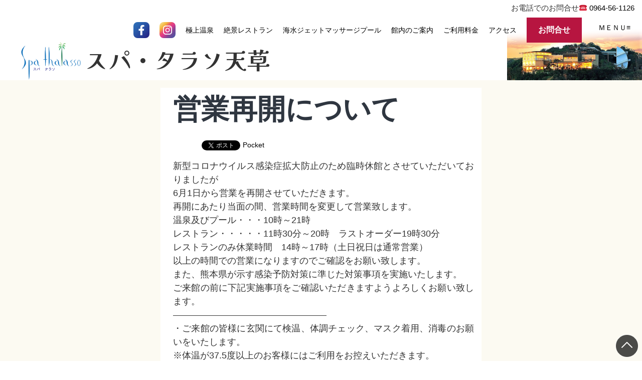

--- FILE ---
content_type: text/html; charset=UTF-8
request_url: https://www.spa-thalasso.jp/archives/1226
body_size: 12956
content:
<!DOCTYPE html>
<html lang="ja">
<head>
		<meta charset="UTF-8">
		<title>天然温泉＆タラソテラピーのスパ・タラソ天草  &raquo; Blog Archive   &raquo; 営業再開について</title>
		<!-- meta info -->
		<meta name="description" content="ようこそ天然温泉＆タラソテラピーのスパ・タラソ天草のウェブサイトへ">
		<meta name="keywords" content="天然温泉, タラソテラピー, 熊本, 上天草, 天草, スパ, タラソ">
		<meta name="viewport" content="width=device-width, initial-scale=1.0">
		<meta name="format-detection" content="telephone=no" >
		<!-- CSS files -->
		<link rel="stylesheet" href="https://www.spa-thalasso.jp/wordpress/wp-content/themes/amakusa2304/style.css" media="all" />
		<link rel="stylesheet" href="https://www.spa-thalasso.jp/wordpress/wp-content/themes/amakusa2304/aos.css" />
		<link rel="stylesheet" href="https://www.spa-thalasso.jp/wordpress/wp-content/themes/amakusa2304/anime.css" />
		<link rel="stylesheet" href="https://www.spa-thalasso.jp/wordpress/wp-content/themes/amakusa2304/slick.css" />
		<link rel="stylesheet" href="https://www.spa-thalasso.jp/wordpress/wp-content/themes/amakusa2304/slider-pro.css" />
		<!-- OGP -->
		<!-- icon -->
		<!-- グーグルフォント -->
		<link rel="preconnect" href="https://fonts.googleapis.com">
		<link rel="preconnect" href="https://fonts.gstatic.com" crossorigin>
		<link href="https://fonts.googleapis.com/css2?family=Kaisei+Opti:wght@700&display=swap" rel="stylesheet">
		<!-- script files -->
		<script src="https://www.spa-thalasso.jp/wordpress/wp-content/themes/amakusa2304/js/jquery.min.js"></script>
		<!-- モーダル -->
		<script>
			const showDialog = () => {
			document.getElementById('dialog').classList.add('show')
			const scrollY = document.documentElement.style.getPropertyValue('--scroll-y');
			const body = document.body;
			body.style.position = 'fixed';
			body.style.top = `-${scrollY}`;
			};
			const closeDialog = () => {
			const body = document.body;
			const scrollY = body.style.top;
			body.style.position = '';
			body.style.top = '';
			window.scrollTo(0, parseInt(scrollY || '0') * -1);
			document.getElementById('dialog').classList.remove('show');
			}
			window.addEventListener('scroll', () => {
			document.documentElement.style.setProperty('--scroll-y', `${window.scrollY}px`);
			});
		</script>
		<!-- スムーススクロール -->
		<script>
			$(function(){
			$('a[href^=#]').click(function(){
			var speed = 500;
			var href= $(this).attr("href");
			var target = $(href == "#" || href == "" ? 'html' : href);
			var position = target.offset().top - 50;
			$("html, body").animate({scrollTop:position}, speed, "swing");
			return false;
			});
			});
		</script>
		<!-- カレントメニュー -->
		<script>
			$(function(){
			var margin = 100,   //ウインドウ上部からどれぐらいの位置で変化させるか
			sectionTop = new Array, //sectionのTop位置格納用
			current = -1;   //現在のカレント位置
			
			//(1)各sectionの縦位置を取得
			$('.section').each(function(i) {
			sectionTop[i] = $(this).offset().top;
			});
			
			//init
			changeNavCurrent(0);
			
			//スクロールした時の処理
			$(window).scroll(function(){
			scrollY = $(window).scrollTop();
			
			//(2)各セクションの位置とスクロール位置を比較して、条件にあったらchangeNavCurrentを実行
			for (var i = sectionTop.length - 1 ; i >= 0; i--) {
			if (scrollY > sectionTop[i] - margin) {
			changeNavCurrent(i);
			break;
			}
			};
			});
			//(3)ナビの処理
			function changeNavCurrent(curNum) {
			if (curNum != current) {
			current = curNum;
			curNum2 = curNum + 1;//HTML順序用
			$('#nav ul li').removeClass('on');
			$('#nav ul li:nth-child(' + curNum2 +')').addClass('on');
			}
			};
			});
		</script>
		<!-- スライド -->
		<script src="https://www.spa-thalasso.jp/wordpress/wp-content/themes/amakusa2304/js/slick.min.js"></script>
		<script type="text/javascript">
			$(function(){    
					$('.slider1').slick({
							autoplay: true,//自動でスライドさせる
							autoplaySpeed: 0,//次の画像に切り替えるまでの時間 今回の場合は0
							speed: 20000,//画像が切り替わるまでの時間 今回の場合は難病で1枚分動くか
							cssEase: 'linear',//動きの種類は等速に
							arrows:false,//左右に出る矢印を非表示
							swipe: false,//スワイプ禁止
							pauseOnFocus: false,//フォーカスが合っても止めない
							pauseOnHover: false,//hoverしても止めない
							centerMode: true,//一枚目を中心に表示させる
							initialSlide: 3,//最初に表示させる要素の番号を指定
							variableWidth: true//スライドの要素の幅をcssで設定できるようにする 
					});
					$('.slider2').slick({
							autoplay: true,//自動でスライドさせる
							autoplaySpeed: 0,//次の画像に切り替えるまでの時間 今回の場合は0
							speed: 20000,//画像が切り替わるまでの時間 今回の場合は難病で1枚分動くか
							cssEase: 'linear',//動きの種類は等速に
							arrows:false,//左右に出る矢印を非表示
							swipe: false,//スワイプ禁止
							pauseOnFocus: false,//フォーカスが合っても止めない
							pauseOnHover: false,//hoverしても止めない
							centerMode: true,//一枚目を中心に表示させる
							initialSlide: 3,//最初に表示させる要素の番号を指定
							variableWidth: true,//スライドの要素の幅をcssで設定できるようにする 
							rtl: true
					});
			});
		</script>
		<!-- スライド -->
		<script src="https://www.spa-thalasso.jp/wordpress/wp-content/themes/amakusa2304/js/jquery.sliderPro.js"></script>
		<script>
			$( document ).ready(function( $ ) {
			$( '#example1' ).sliderPro({
			width: '100%',//横幅
			height: '400',
			arrows: false,//左右の矢印を出す
			buttons: false,//ナビゲーションボタンを出す
			autoScaleLayers: true,//キャプションの自動変形
			fade: true,
			fadeDuration: 3000,
			autoplayDelay: 9000,
			captionFadeDuration: 1000,
			slideDistance:0,//スライド同士の距離
			thumbnailWidth: 200,//サムネイルの横幅
			thumbnailHeight: 80//サムネイルの縦幅
			});
			});
		</script>

<meta name='robots' content='max-image-preview:large' />
<link rel='dns-prefetch' href='//v0.wordpress.com' />
<link rel="alternate" type="application/rss+xml" title="天然温泉＆タラソテラピーのスパ・タラソ天草 &raquo; 営業再開について のコメントのフィード" href="https://www.spa-thalasso.jp/archives/1226/feed" />
<script type="text/javascript">
window._wpemojiSettings = {"baseUrl":"https:\/\/s.w.org\/images\/core\/emoji\/14.0.0\/72x72\/","ext":".png","svgUrl":"https:\/\/s.w.org\/images\/core\/emoji\/14.0.0\/svg\/","svgExt":".svg","source":{"concatemoji":"https:\/\/www.spa-thalasso.jp\/wordpress\/wp-includes\/js\/wp-emoji-release.min.js?ver=6.2.8"}};
/*! This file is auto-generated */
!function(e,a,t){var n,r,o,i=a.createElement("canvas"),p=i.getContext&&i.getContext("2d");function s(e,t){p.clearRect(0,0,i.width,i.height),p.fillText(e,0,0);e=i.toDataURL();return p.clearRect(0,0,i.width,i.height),p.fillText(t,0,0),e===i.toDataURL()}function c(e){var t=a.createElement("script");t.src=e,t.defer=t.type="text/javascript",a.getElementsByTagName("head")[0].appendChild(t)}for(o=Array("flag","emoji"),t.supports={everything:!0,everythingExceptFlag:!0},r=0;r<o.length;r++)t.supports[o[r]]=function(e){if(p&&p.fillText)switch(p.textBaseline="top",p.font="600 32px Arial",e){case"flag":return s("\ud83c\udff3\ufe0f\u200d\u26a7\ufe0f","\ud83c\udff3\ufe0f\u200b\u26a7\ufe0f")?!1:!s("\ud83c\uddfa\ud83c\uddf3","\ud83c\uddfa\u200b\ud83c\uddf3")&&!s("\ud83c\udff4\udb40\udc67\udb40\udc62\udb40\udc65\udb40\udc6e\udb40\udc67\udb40\udc7f","\ud83c\udff4\u200b\udb40\udc67\u200b\udb40\udc62\u200b\udb40\udc65\u200b\udb40\udc6e\u200b\udb40\udc67\u200b\udb40\udc7f");case"emoji":return!s("\ud83e\udef1\ud83c\udffb\u200d\ud83e\udef2\ud83c\udfff","\ud83e\udef1\ud83c\udffb\u200b\ud83e\udef2\ud83c\udfff")}return!1}(o[r]),t.supports.everything=t.supports.everything&&t.supports[o[r]],"flag"!==o[r]&&(t.supports.everythingExceptFlag=t.supports.everythingExceptFlag&&t.supports[o[r]]);t.supports.everythingExceptFlag=t.supports.everythingExceptFlag&&!t.supports.flag,t.DOMReady=!1,t.readyCallback=function(){t.DOMReady=!0},t.supports.everything||(n=function(){t.readyCallback()},a.addEventListener?(a.addEventListener("DOMContentLoaded",n,!1),e.addEventListener("load",n,!1)):(e.attachEvent("onload",n),a.attachEvent("onreadystatechange",function(){"complete"===a.readyState&&t.readyCallback()})),(e=t.source||{}).concatemoji?c(e.concatemoji):e.wpemoji&&e.twemoji&&(c(e.twemoji),c(e.wpemoji)))}(window,document,window._wpemojiSettings);
</script>
<style type="text/css">
img.wp-smiley,
img.emoji {
	display: inline !important;
	border: none !important;
	box-shadow: none !important;
	height: 1em !important;
	width: 1em !important;
	margin: 0 0.07em !important;
	vertical-align: -0.1em !important;
	background: none !important;
	padding: 0 !important;
}
</style>
		<style type="text/css">
	.wp-pagenavi{float:left !important; }
	</style>
  <link rel='stylesheet' id='wp-block-library-css' href='https://www.spa-thalasso.jp/wordpress/wp-includes/css/dist/block-library/style.min.css?ver=6.2.8' type='text/css' media='all' />
<style id='wp-block-library-inline-css' type='text/css'>
.has-text-align-justify{text-align:justify;}
</style>
<link rel='stylesheet' id='mediaelement-css' href='https://www.spa-thalasso.jp/wordpress/wp-includes/js/mediaelement/mediaelementplayer-legacy.min.css?ver=4.2.17' type='text/css' media='all' />
<link rel='stylesheet' id='wp-mediaelement-css' href='https://www.spa-thalasso.jp/wordpress/wp-includes/js/mediaelement/wp-mediaelement.min.css?ver=6.2.8' type='text/css' media='all' />
<link rel='stylesheet' id='classic-theme-styles-css' href='https://www.spa-thalasso.jp/wordpress/wp-includes/css/classic-themes.min.css?ver=6.2.8' type='text/css' media='all' />
<style id='global-styles-inline-css' type='text/css'>
body{--wp--preset--color--black: #000000;--wp--preset--color--cyan-bluish-gray: #abb8c3;--wp--preset--color--white: #ffffff;--wp--preset--color--pale-pink: #f78da7;--wp--preset--color--vivid-red: #cf2e2e;--wp--preset--color--luminous-vivid-orange: #ff6900;--wp--preset--color--luminous-vivid-amber: #fcb900;--wp--preset--color--light-green-cyan: #7bdcb5;--wp--preset--color--vivid-green-cyan: #00d084;--wp--preset--color--pale-cyan-blue: #8ed1fc;--wp--preset--color--vivid-cyan-blue: #0693e3;--wp--preset--color--vivid-purple: #9b51e0;--wp--preset--gradient--vivid-cyan-blue-to-vivid-purple: linear-gradient(135deg,rgba(6,147,227,1) 0%,rgb(155,81,224) 100%);--wp--preset--gradient--light-green-cyan-to-vivid-green-cyan: linear-gradient(135deg,rgb(122,220,180) 0%,rgb(0,208,130) 100%);--wp--preset--gradient--luminous-vivid-amber-to-luminous-vivid-orange: linear-gradient(135deg,rgba(252,185,0,1) 0%,rgba(255,105,0,1) 100%);--wp--preset--gradient--luminous-vivid-orange-to-vivid-red: linear-gradient(135deg,rgba(255,105,0,1) 0%,rgb(207,46,46) 100%);--wp--preset--gradient--very-light-gray-to-cyan-bluish-gray: linear-gradient(135deg,rgb(238,238,238) 0%,rgb(169,184,195) 100%);--wp--preset--gradient--cool-to-warm-spectrum: linear-gradient(135deg,rgb(74,234,220) 0%,rgb(151,120,209) 20%,rgb(207,42,186) 40%,rgb(238,44,130) 60%,rgb(251,105,98) 80%,rgb(254,248,76) 100%);--wp--preset--gradient--blush-light-purple: linear-gradient(135deg,rgb(255,206,236) 0%,rgb(152,150,240) 100%);--wp--preset--gradient--blush-bordeaux: linear-gradient(135deg,rgb(254,205,165) 0%,rgb(254,45,45) 50%,rgb(107,0,62) 100%);--wp--preset--gradient--luminous-dusk: linear-gradient(135deg,rgb(255,203,112) 0%,rgb(199,81,192) 50%,rgb(65,88,208) 100%);--wp--preset--gradient--pale-ocean: linear-gradient(135deg,rgb(255,245,203) 0%,rgb(182,227,212) 50%,rgb(51,167,181) 100%);--wp--preset--gradient--electric-grass: linear-gradient(135deg,rgb(202,248,128) 0%,rgb(113,206,126) 100%);--wp--preset--gradient--midnight: linear-gradient(135deg,rgb(2,3,129) 0%,rgb(40,116,252) 100%);--wp--preset--duotone--dark-grayscale: url('#wp-duotone-dark-grayscale');--wp--preset--duotone--grayscale: url('#wp-duotone-grayscale');--wp--preset--duotone--purple-yellow: url('#wp-duotone-purple-yellow');--wp--preset--duotone--blue-red: url('#wp-duotone-blue-red');--wp--preset--duotone--midnight: url('#wp-duotone-midnight');--wp--preset--duotone--magenta-yellow: url('#wp-duotone-magenta-yellow');--wp--preset--duotone--purple-green: url('#wp-duotone-purple-green');--wp--preset--duotone--blue-orange: url('#wp-duotone-blue-orange');--wp--preset--font-size--small: 13px;--wp--preset--font-size--medium: 20px;--wp--preset--font-size--large: 36px;--wp--preset--font-size--x-large: 42px;--wp--preset--spacing--20: 0.44rem;--wp--preset--spacing--30: 0.67rem;--wp--preset--spacing--40: 1rem;--wp--preset--spacing--50: 1.5rem;--wp--preset--spacing--60: 2.25rem;--wp--preset--spacing--70: 3.38rem;--wp--preset--spacing--80: 5.06rem;--wp--preset--shadow--natural: 6px 6px 9px rgba(0, 0, 0, 0.2);--wp--preset--shadow--deep: 12px 12px 50px rgba(0, 0, 0, 0.4);--wp--preset--shadow--sharp: 6px 6px 0px rgba(0, 0, 0, 0.2);--wp--preset--shadow--outlined: 6px 6px 0px -3px rgba(255, 255, 255, 1), 6px 6px rgba(0, 0, 0, 1);--wp--preset--shadow--crisp: 6px 6px 0px rgba(0, 0, 0, 1);}:where(.is-layout-flex){gap: 0.5em;}body .is-layout-flow > .alignleft{float: left;margin-inline-start: 0;margin-inline-end: 2em;}body .is-layout-flow > .alignright{float: right;margin-inline-start: 2em;margin-inline-end: 0;}body .is-layout-flow > .aligncenter{margin-left: auto !important;margin-right: auto !important;}body .is-layout-constrained > .alignleft{float: left;margin-inline-start: 0;margin-inline-end: 2em;}body .is-layout-constrained > .alignright{float: right;margin-inline-start: 2em;margin-inline-end: 0;}body .is-layout-constrained > .aligncenter{margin-left: auto !important;margin-right: auto !important;}body .is-layout-constrained > :where(:not(.alignleft):not(.alignright):not(.alignfull)){max-width: var(--wp--style--global--content-size);margin-left: auto !important;margin-right: auto !important;}body .is-layout-constrained > .alignwide{max-width: var(--wp--style--global--wide-size);}body .is-layout-flex{display: flex;}body .is-layout-flex{flex-wrap: wrap;align-items: center;}body .is-layout-flex > *{margin: 0;}:where(.wp-block-columns.is-layout-flex){gap: 2em;}.has-black-color{color: var(--wp--preset--color--black) !important;}.has-cyan-bluish-gray-color{color: var(--wp--preset--color--cyan-bluish-gray) !important;}.has-white-color{color: var(--wp--preset--color--white) !important;}.has-pale-pink-color{color: var(--wp--preset--color--pale-pink) !important;}.has-vivid-red-color{color: var(--wp--preset--color--vivid-red) !important;}.has-luminous-vivid-orange-color{color: var(--wp--preset--color--luminous-vivid-orange) !important;}.has-luminous-vivid-amber-color{color: var(--wp--preset--color--luminous-vivid-amber) !important;}.has-light-green-cyan-color{color: var(--wp--preset--color--light-green-cyan) !important;}.has-vivid-green-cyan-color{color: var(--wp--preset--color--vivid-green-cyan) !important;}.has-pale-cyan-blue-color{color: var(--wp--preset--color--pale-cyan-blue) !important;}.has-vivid-cyan-blue-color{color: var(--wp--preset--color--vivid-cyan-blue) !important;}.has-vivid-purple-color{color: var(--wp--preset--color--vivid-purple) !important;}.has-black-background-color{background-color: var(--wp--preset--color--black) !important;}.has-cyan-bluish-gray-background-color{background-color: var(--wp--preset--color--cyan-bluish-gray) !important;}.has-white-background-color{background-color: var(--wp--preset--color--white) !important;}.has-pale-pink-background-color{background-color: var(--wp--preset--color--pale-pink) !important;}.has-vivid-red-background-color{background-color: var(--wp--preset--color--vivid-red) !important;}.has-luminous-vivid-orange-background-color{background-color: var(--wp--preset--color--luminous-vivid-orange) !important;}.has-luminous-vivid-amber-background-color{background-color: var(--wp--preset--color--luminous-vivid-amber) !important;}.has-light-green-cyan-background-color{background-color: var(--wp--preset--color--light-green-cyan) !important;}.has-vivid-green-cyan-background-color{background-color: var(--wp--preset--color--vivid-green-cyan) !important;}.has-pale-cyan-blue-background-color{background-color: var(--wp--preset--color--pale-cyan-blue) !important;}.has-vivid-cyan-blue-background-color{background-color: var(--wp--preset--color--vivid-cyan-blue) !important;}.has-vivid-purple-background-color{background-color: var(--wp--preset--color--vivid-purple) !important;}.has-black-border-color{border-color: var(--wp--preset--color--black) !important;}.has-cyan-bluish-gray-border-color{border-color: var(--wp--preset--color--cyan-bluish-gray) !important;}.has-white-border-color{border-color: var(--wp--preset--color--white) !important;}.has-pale-pink-border-color{border-color: var(--wp--preset--color--pale-pink) !important;}.has-vivid-red-border-color{border-color: var(--wp--preset--color--vivid-red) !important;}.has-luminous-vivid-orange-border-color{border-color: var(--wp--preset--color--luminous-vivid-orange) !important;}.has-luminous-vivid-amber-border-color{border-color: var(--wp--preset--color--luminous-vivid-amber) !important;}.has-light-green-cyan-border-color{border-color: var(--wp--preset--color--light-green-cyan) !important;}.has-vivid-green-cyan-border-color{border-color: var(--wp--preset--color--vivid-green-cyan) !important;}.has-pale-cyan-blue-border-color{border-color: var(--wp--preset--color--pale-cyan-blue) !important;}.has-vivid-cyan-blue-border-color{border-color: var(--wp--preset--color--vivid-cyan-blue) !important;}.has-vivid-purple-border-color{border-color: var(--wp--preset--color--vivid-purple) !important;}.has-vivid-cyan-blue-to-vivid-purple-gradient-background{background: var(--wp--preset--gradient--vivid-cyan-blue-to-vivid-purple) !important;}.has-light-green-cyan-to-vivid-green-cyan-gradient-background{background: var(--wp--preset--gradient--light-green-cyan-to-vivid-green-cyan) !important;}.has-luminous-vivid-amber-to-luminous-vivid-orange-gradient-background{background: var(--wp--preset--gradient--luminous-vivid-amber-to-luminous-vivid-orange) !important;}.has-luminous-vivid-orange-to-vivid-red-gradient-background{background: var(--wp--preset--gradient--luminous-vivid-orange-to-vivid-red) !important;}.has-very-light-gray-to-cyan-bluish-gray-gradient-background{background: var(--wp--preset--gradient--very-light-gray-to-cyan-bluish-gray) !important;}.has-cool-to-warm-spectrum-gradient-background{background: var(--wp--preset--gradient--cool-to-warm-spectrum) !important;}.has-blush-light-purple-gradient-background{background: var(--wp--preset--gradient--blush-light-purple) !important;}.has-blush-bordeaux-gradient-background{background: var(--wp--preset--gradient--blush-bordeaux) !important;}.has-luminous-dusk-gradient-background{background: var(--wp--preset--gradient--luminous-dusk) !important;}.has-pale-ocean-gradient-background{background: var(--wp--preset--gradient--pale-ocean) !important;}.has-electric-grass-gradient-background{background: var(--wp--preset--gradient--electric-grass) !important;}.has-midnight-gradient-background{background: var(--wp--preset--gradient--midnight) !important;}.has-small-font-size{font-size: var(--wp--preset--font-size--small) !important;}.has-medium-font-size{font-size: var(--wp--preset--font-size--medium) !important;}.has-large-font-size{font-size: var(--wp--preset--font-size--large) !important;}.has-x-large-font-size{font-size: var(--wp--preset--font-size--x-large) !important;}
.wp-block-navigation a:where(:not(.wp-element-button)){color: inherit;}
:where(.wp-block-columns.is-layout-flex){gap: 2em;}
.wp-block-pullquote{font-size: 1.5em;line-height: 1.6;}
</style>
<link rel='stylesheet' id='contact-form-7-css' href='https://www.spa-thalasso.jp/wordpress/wp-content/plugins/contact-form-7/includes/css/styles.css?ver=5.6.1' type='text/css' media='all' />
<link rel='stylesheet' id='jetpack_css-css' href='https://www.spa-thalasso.jp/wordpress/wp-content/plugins/jetpack/css/jetpack.css?ver=11.1.4' type='text/css' media='all' />
<link rel='stylesheet' id='wp-pagenavi-style-css' href='https://www.spa-thalasso.jp/wordpress/wp-content/plugins/wp-pagenavi-style/css/css3_black.css?ver=1.0' type='text/css' media='all' />
<link rel="https://api.w.org/" href="https://www.spa-thalasso.jp/wp-json/" /><link rel="alternate" type="application/json" href="https://www.spa-thalasso.jp/wp-json/wp/v2/posts/1226" /><link rel="EditURI" type="application/rsd+xml" title="RSD" href="https://www.spa-thalasso.jp/wordpress/xmlrpc.php?rsd" />
<link rel="wlwmanifest" type="application/wlwmanifest+xml" href="https://www.spa-thalasso.jp/wordpress/wp-includes/wlwmanifest.xml" />
<meta name="generator" content="WordPress 6.2.8" />
<link rel="canonical" href="https://www.spa-thalasso.jp/archives/1226" />
<link rel='shortlink' href='https://wp.me/p4vUxP-jM' />
<link rel="alternate" type="application/json+oembed" href="https://www.spa-thalasso.jp/wp-json/oembed/1.0/embed?url=https%3A%2F%2Fwww.spa-thalasso.jp%2Farchives%2F1226" />
<link rel="alternate" type="text/xml+oembed" href="https://www.spa-thalasso.jp/wp-json/oembed/1.0/embed?url=https%3A%2F%2Fwww.spa-thalasso.jp%2Farchives%2F1226&#038;format=xml" />
	<style type="text/css">
	 .wp-pagenavi
	{
		font-size:12px !important;
	}
	</style>
	<style>img#wpstats{display:none}</style>
	
<!-- BEGIN: WP Social Bookmarking Light HEAD -->


<script>
    (function (d, s, id) {
        var js, fjs = d.getElementsByTagName(s)[0];
        if (d.getElementById(id)) return;
        js = d.createElement(s);
        js.id = id;
        js.src = "//connect.facebook.net/en_US/sdk.js#xfbml=1&version=v2.7";
        fjs.parentNode.insertBefore(js, fjs);
    }(document, 'script', 'facebook-jssdk'));
</script>

<style type="text/css">
    .wp_social_bookmarking_light{
    border: 0 !important;
    padding: 10px 0 20px 0 !important;
    margin: 0 !important;
}
.wp_social_bookmarking_light div{
    float: left !important;
    border: 0 !important;
    padding: 0 !important;
    margin: 0 5px 0px 0 !important;
    min-height: 30px !important;
    line-height: 18px !important;
    text-indent: 0 !important;
}
.wp_social_bookmarking_light img{
    border: 0 !important;
    padding: 0;
    margin: 0;
    vertical-align: top !important;
}
.wp_social_bookmarking_light_clear{
    clear: both !important;
}
#fb-root{
    display: none;
}
.wsbl_facebook_like iframe{
    max-width: none !important;
}
.wsbl_pinterest a{
    border: 0px !important;
}
</style>
<!-- END: WP Social Bookmarking Light HEAD -->

<!-- Jetpack Open Graph Tags -->
<meta property="og:type" content="article" />
<meta property="og:title" content="営業再開について" />
<meta property="og:url" content="https://www.spa-thalasso.jp/archives/1226" />
<meta property="og:description" content="新型コロナウイルス感染症拡大防止のため臨時休館とさせていただいておりましたが 6月1日から営業を再開させていた&hellip;" />
<meta property="article:published_time" content="2020-05-31T06:43:10+00:00" />
<meta property="article:modified_time" content="2020-05-31T06:43:10+00:00" />
<meta property="og:site_name" content="天然温泉＆タラソテラピーのスパ・タラソ天草" />
<meta property="og:image" content="https://www.spa-thalasso.jp/wordpress/wp-content/uploads/2025/05/cropped-amacon.png" />
<meta property="og:image:width" content="512" />
<meta property="og:image:height" content="512" />
<meta property="og:image:alt" content="" />
<meta property="og:locale" content="ja_JP" />
<meta name="twitter:text:title" content="営業再開について" />
<meta name="twitter:image" content="https://www.spa-thalasso.jp/wordpress/wp-content/uploads/2025/05/cropped-amacon-270x270.png" />
<meta name="twitter:card" content="summary" />

<!-- End Jetpack Open Graph Tags -->
<link rel="icon" href="https://www.spa-thalasso.jp/wordpress/wp-content/uploads/2025/05/cropped-amacon-32x32.png" sizes="32x32" />
<link rel="icon" href="https://www.spa-thalasso.jp/wordpress/wp-content/uploads/2025/05/cropped-amacon-192x192.png" sizes="192x192" />
<link rel="apple-touch-icon" href="https://www.spa-thalasso.jp/wordpress/wp-content/uploads/2025/05/cropped-amacon-180x180.png" />
<meta name="msapplication-TileImage" content="https://www.spa-thalasso.jp/wordpress/wp-content/uploads/2025/05/cropped-amacon-270x270.png" />
</head>
<body data-rsssl=1 class="post-template-default single single-post postid-1226 single-format-standard">
<!-- イントロ -->

<!-- /イントロ -->
		<!-- header -->
			<!-- header1 -->
			<header id="header1" class="bg-white">
			<div class="tel-bar">
			<p class="tel right">お電話でのお問合せ<a href="tel:1964-56-1126" class="tel-link">☎ 0964-56-1126</a></p>
			</div>
				<div class="flex-end">
					<div class="flex menu-bar">
					<a class="res-none" href="https://www.facebook.com/spa.amakusa"><img style="width:32px; height:auto;" src="https://www.spa-thalasso.jp/wordpress/wp-content/themes/amakusa2304/images/newtop/icon/fb32.svg"></a>
						<a class="res-none" href="https://www.instagram.com/spathalasso/?locale=ja_JP"><img style="width:32px; height:auto;" src="https://www.spa-thalasso.jp/wordpress/wp-content/themes/amakusa2304/images/newtop/icon/ig32.svg"></a>
						<a class="res-none" href="?page_id=8">極上温泉</a>
						<a class="res-none" href="?page_id=21">絶景レストラン</a>
						<a class="res-none" href="?page_id=19">海水ジェットマッサージプール</a>
						<a class="res-none" href="?page_id=23">館内のご案内</a>
						<a class="res-none" href="?page_id=25">ご利用料金</a>
						<a class="res-none" href="#map">アクセス</a>
						<a class="res-none flex kakomi-aka" href="#toiawase">お問合せ</a>
					</div>
					<div class="menu-btn" id="js__btn">
					<span data-txt-open="ＭＥＮＵ≡" data-txt-close="CLOSE×"></span>
					</div>
					<nav class="menu" id="js__nav">
						<ul>
							<li><a href="https://www.spa-thalasso.jp">TOPページ</a></li>
							<li><a href="?page_id=8">極上温泉</a></li>
							<li><a href="?page_id=21">絶景レストラン</a></li>
							<li><a href="?page_id=19">海水ジェットマッサージプール</a></li>
							<li><a href="?page_id=23">館内のご案内</a></li>
							<li><a href="?page_id=25">ご利用料金</a></li>
							<li><a href="#map">アクセス</a></li>
							<li><a href="#toiawase">お問合せ</a></li>
						<li style="margin-top:25px;"><a class="bold goth blue" href="https://www.facebook.com/spa.amakusa/?ref=profile">facebook</a><</li>
						<li style="margin-top:5px;"><a class="bold goth blue" href="https://www.instagram.com/spathalasso/?locale=ja_JP">Instagram</a><</li>
						</ul>
					</nav>
					<script>
						$(function () {
						var $body = $('body');
						$('#js__btn').on('click', function () {
						$body.toggleClass('side-open');
						});
						$('#js__nav').on('click', function () {
						$body.removeClass('side-open');
						});
						});
					</script>
				</div>
				
				</div>
			<div class="logowaku flex-start">
				<a href="https://www.spa-thalasso.jp"><img class="logo" src="https://www.spa-thalasso.jp/wordpress/wp-content/themes/amakusa2304/images/newtop/ama-logo.png"></a>
			<h1 class="min2 name">スパ・タラソ天草</h1>
			</div>
			</header>
			<!-- /header1 -->
		<!-- /header -->
	

<!-- wrap -->
<div id="wrap" class="bg-bage">
	<!-- sec -->
		<section id="" class="sec3 bg-white" style="margin-top:15px;">
		<div class="inner">

<h3>営業再開について</h3>
			<div class="ma"></div>
<div class='wp_social_bookmarking_light'>
            <div class="wsbl_hatena_button"><a href="//b.hatena.ne.jp/entry/https://www.spa-thalasso.jp/archives/1226" class="hatena-bookmark-button" data-hatena-bookmark-title="営業再開について" data-hatena-bookmark-layout="simple-balloon" title="このエントリーをはてなブックマークに追加"> <img src="//b.hatena.ne.jp/images/entry-button/button-only@2x.png" alt="このエントリーをはてなブックマークに追加" width="20" height="20" style="border: none;" /></a><script type="text/javascript" src="//b.hatena.ne.jp/js/bookmark_button.js" charset="utf-8" async="async"></script></div>
            <div class="wsbl_facebook_like"><div id="fb-root"></div><fb:like href="https://www.spa-thalasso.jp/archives/1226" layout="button_count" action="like" width="100" share="false" show_faces="false" ></fb:like></div>
            <div class="wsbl_twitter"><a href="https://twitter.com/share" class="twitter-share-button" data-url="https://www.spa-thalasso.jp/archives/1226" data-text="営業再開について">Tweet</a></div>
            <div class="wsbl_pocket"><a href="https://getpocket.com/save" class="pocket-btn" data-lang="en" data-save-url="https://www.spa-thalasso.jp/archives/1226" data-pocket-count="none" data-pocket-align="left" >Pocket</a><script type="text/javascript">!function(d,i){if(!d.getElementById(i)){var j=d.createElement("script");j.id=i;j.src="https://widgets.getpocket.com/v1/j/btn.js?v=1";var w=d.getElementById(i);d.body.appendChild(j);}}(document,"pocket-btn-js");</script></div>
    </div>
<br class='wp_social_bookmarking_light_clear' />
<p>新型コロナウイルス感染症拡大防止のため臨時休館とさせていただいておりましたが<br />
6月1日から営業を再開させていただきます。</p>
<p>再開にあたり当面の間、営業時間を変更して営業致します。</p>
<p>温泉及びプール・・・10時～21時<br />
レストラン・・・・・11時30分～20時　ラストオーダー19時30分<br />
レストランのみ休業時間　14時～17時（土日祝日は通常営業）</p>
<p>以上の時間での営業になりますのでご確認をお願い致します。</p>
<p>また、熊本県が示す感染予防対策に準じた対策事項を実施いたします。</p>
<p>ご来館の前に下記実施事項をご確認いただきますようよろしくお願い致します。</p>
<p>&#8212;&#8212;&#8212;&#8212;&#8212;&#8212;&#8212;&#8212;&#8212;&#8212;&#8212;&#8212;&#8212;&#8212;&#8212;&#8212;&#8212;<br />
・ご来館の皆様に玄関にて検温、体調チェック、マスク着用、消毒のお願いをいたします。<br />
※体温が37.5度以上のお客様にはご利用をお控えいただきます。<br />
マスクをお持ちでない場合は販売を行っております。</p>
<p>・温泉、2Fプールサウナはご利用人数を制限して開放いたします。</p>
<p>・レストラン座席を間隔を空けて配置するため1度にご利用できる人数が少なくなります。</p>
<p>・休憩スペースご利用人数を制限し（10名程度）とさせていただきます。</p>
<p>・お客様同士での距離は一定以上保っていただき、大声や至近距離での会話は極力お控えいただきますようお願い致します。</p>
<p>・温泉は16時～20時、プールについては10時～12時、18時～21時が利用者の方が多く、混雑しますので混雑時を避けてご利用されたいお客様は上記の時間を参考にご来館くださいませ。<br />
&#8212;&#8212;&#8212;&#8212;&#8212;&#8212;&#8212;&#8212;&#8212;&#8212;&#8212;&#8212;&#8212;&#8212;&#8212;&#8212;&#8212;&#8211;</p>
<p>その他にも感染防止に繋がる対策はおこなって参ります。<br />
ご利用の皆様にはご不便、ご迷惑をおかけすることもあるかと思いますが、感染防止のためご理解・ご協力のほどよろしくお願い致します。</p>
<p>ご不明な点等ございましたらぜひお問い合わせくださいませ。</p>
<p>お客様に安心・安全にご利用いただけるようスタッフ一同努めて参ります。</p>
<p>皆様のご来館をスタッフ一同お待ちしております。</p>
<p>スパ・タラソ天草</p>
<span class="data"><br>2020/05/31<br></span>
<div class="ma"></div>
<span class="data">前の記事へ &raquo; <a href="https://www.spa-thalasso.jp/archives/1219" rel="prev">臨時休館期間延長のお知らせ</a></span><br>
<span class="data">次の記事へ &laquo; <a href="https://www.spa-thalasso.jp/archives/1237" rel="next">台風１０号接近による臨時休館のお知らせ</a></span><br>

<div class="ma"></div><div class="ma"></div>





		</div>
		</section>
		<!-- /sec -->

<!-- サブ -->


<!-- section -->
<section id="toiawase" class="sec flex">
	<div class="">
		<h2 style="margin-bottom:25px;" class="base min2 cent">お問合せフォーム</h2>
		<div role="form" class="wpcf7" id="wpcf7-f1213-o1" lang="ja" dir="ltr">
<div class="screen-reader-response"><p role="status" aria-live="polite" aria-atomic="true"></p> <ul></ul></div>
<form action="/archives/1226#wpcf7-f1213-o1" method="post" class="wpcf7-form init" novalidate="novalidate" data-status="init">
<div style="display: none;">
<input type="hidden" name="_wpcf7" value="1213" />
<input type="hidden" name="_wpcf7_version" value="5.6.1" />
<input type="hidden" name="_wpcf7_locale" value="ja" />
<input type="hidden" name="_wpcf7_unit_tag" value="wpcf7-f1213-o1" />
<input type="hidden" name="_wpcf7_container_post" value="0" />
<input type="hidden" name="_wpcf7_posted_data_hash" value="" />
</div>
<p>お名前 (必須)<br />
    <span class="wpcf7-form-control-wrap" data-name="your-name"><input type="text" name="your-name" value="" size="40" class="wpcf7-form-control wpcf7-text wpcf7-validates-as-required" aria-required="true" aria-invalid="false" /></span> </p>
<p>メールアドレス (必須)<br />
    <span class="wpcf7-form-control-wrap" data-name="your-email"><input type="email" name="your-email" value="" size="40" class="wpcf7-form-control wpcf7-text wpcf7-email wpcf7-validates-as-required wpcf7-validates-as-email" aria-required="true" aria-invalid="false" /></span> </p>
<p>題名<br />
    <span class="wpcf7-form-control-wrap" data-name="your-subject"><input type="text" name="your-subject" value="" size="40" class="wpcf7-form-control wpcf7-text" aria-invalid="false" /></span> </p>
<p>メッセージ本文<br />
    <span class="wpcf7-form-control-wrap" data-name="your-message"><textarea name="your-message" cols="40" rows="10" class="wpcf7-form-control wpcf7-textarea" aria-invalid="false"></textarea></span> </p>
<p><span class="wpcf7-form-control-wrap" data-name="acceptance-823"><span class="wpcf7-form-control wpcf7-acceptance"><span class="wpcf7-list-item"><input type="checkbox" name="acceptance-823" value="1" aria-invalid="false" /></span></span></span>お問い合わせの内容がよろしければチェックを付けて送信ボタンをクリックしてください。</p>
<p><input type="submit" value="送信" class="wpcf7-form-control has-spinner wpcf7-submit" /></p>
<div class="wpcf7-response-output" aria-hidden="true"></div></form></div>	</div>
</section>
<!-- section -->
<!-- section -->
<section id="map" class="sec">
	<div class="">
		<h2 style="margin-bottom:25px;" class="base min2 cent">アクセスMAP</h2>
		
		<iframe src="https://www.google.com/maps/embed?pb=!1m18!1m12!1m3!1d3362.004850640639!2d130.41609311605305!3d32.57939470134089!2m3!1f0!2f0!3f0!3m2!1i1024!2i768!4f13.1!3m3!1m2!1s0x354076444a17ed05%3A0xd6a5177f14bc6eea!2z44CSODY5LTM2MDIg54aK5pys55yM5LiK5aSp6I2J5biC5aSn55-i6YeO55S65LiK77yX77yT77yS4oiS77yR77yU!5e0!3m2!1sja!2sjp!4v1679713295289!5m2!1sja!2sjp" width="" height="" style="border:0;" allowfullscreen="" loading="lazy" referrerpolicy="no-referrer-when-downgrade"></iframe>
		
	</div>
</section>
<!-- section -->
<!-- section -->
<section id="bn" class="bg-bage sec">
	<div class="inner grid2-2" style="padding:20px 0 20px 0;">
		<div></div>
	<a href="http://lifekinetik.jp" target="_blank"><img src="https://www.spa-thalasso.jp/wordpress/wp-content/themes/amakusa2304/images/bn/bn_lk1502A.jpg" class=""></img></a>
		<div></div>
	<a href="https://www.wellnessdevelopment.co.jp/" target="_blank"><img class="keisen" src="https://www.spa-thalasso.jp/wordpress/wp-content/themes/amakusa2304/images/bn/bn300x75weld.jpg" ></img></a>
	<a href="https://www.hrmed.jp" target="_blank"><img class="keisen" src="https://www.spa-thalasso.jp/wordpress/wp-content/themes/amakusa2304/images/bn/hrmi_bn.jpg"></img></a>
	<a href="https://www.wellnessdevelopment.co.jp/ht-amami/" target="_blank"><img class="keisen" src="https://www.spa-thalasso.jp/wordpress/wp-content/themes/amakusa2304/images/bn/htamami_bn.jpg"></img></a>
</div>
</section>
<!-- section -->
<!-- section -->
<section id="" class="bg-base flex" style="padding:40px 0 40px 0;">
	<div class="">
		<h4 class="min2 cent white">天然温泉＆タラソテラピー</h4>
		<h3 style="margin-bottom:25px;" class="white min2 cent">スパ・タラソ<br class="res-visi">天草</h3>
		<p class="small white cent">〒869-3602<br>熊本県上天草市大矢野町上732番地14<br>☎ 0964-56-1126<br><br>お問合せは<a href="#toiawase" style="color:#fff000;">こちら</a>から<br><br>【営業時間など】<br><br>スパ：10:00〜22:00<br> (受付21：30まで)<br><br>タラソ：10:00〜22:00<br>(受付21：00まで)<br><br>レストラン
<br>平日　　　　11：30～15：00（ラストオーダー14：30）<br>　　　　　　16：00～19：00（ラストオーダー18：30）<br>土・日・祝　11：30～15：00（ラストオーダー14：30）<br>　　　　　　17：00～21：00（ラストオーダー20：30）<br><br><br>定休日は、<br>毎月第2・第4火曜日です<br>(祝日の場合は、営業します)。<br><br>但し、変更になる場合がありますので、最新情報はNEWS欄にてご確認ください。</p>
		<hr style="margin:40px auto 25px auto;">
		<h4 style="margin-top:25px;" class="white min2 cent">お待ちしております。</h4>
		<hr style="margin:25px auto 0 auto;">
		<div class="ma"></div><div class="ma"></div>
		<p class="cent"><a href="?page_id=1446" class="small uline">▶プライバシーポリシー</a></p>
		<div class="ma"></div><div class="ma"></div>
	</div>
</section>
<!-- section -->

</div>
<!-- /wrap -->


<!-- top go-->
<div class="topgo">
	<a href="#header1"><img class="zoom" src="https://www.spa-thalasso.jp/wordpress/wp-content/themes/amakusa2304/images/newtop/icon/top.png"/></a>
</div>
<!-- contents -->

		
		<script>
			$(function(){
			var maxNum = 4, // 最大枚数
			rdm = Math.floor(Math.random()*(maxNum))+1;
			$('#hero').addClass('setView' + rdm);
			});
		</script>
		<script src="https://www.spa-thalasso.jp/wordpress/wp-content/themes/amakusa2304/js/aos.js"></script>
		<script>
			AOS.init();
		</script>
		<script src="https://www.spa-thalasso.jp/wordpress/wp-content/themes/amakusa2304/js/swiper-bundle.min.js"></script>



<!-- BEGIN: WP Social Bookmarking Light FOOTER -->
    <script>!function(d,s,id){var js,fjs=d.getElementsByTagName(s)[0],p=/^http:/.test(d.location)?'http':'https';if(!d.getElementById(id)){js=d.createElement(s);js.id=id;js.src=p+'://platform.twitter.com/widgets.js';fjs.parentNode.insertBefore(js,fjs);}}(document, 'script', 'twitter-wjs');</script>


<!-- END: WP Social Bookmarking Light FOOTER -->
<script type='text/javascript' src='https://www.spa-thalasso.jp/wordpress/wp-includes/js/dist/vendor/wp-polyfill-inert.min.js?ver=3.1.2' id='wp-polyfill-inert-js'></script>
<script type='text/javascript' src='https://www.spa-thalasso.jp/wordpress/wp-includes/js/dist/vendor/regenerator-runtime.min.js?ver=0.13.11' id='regenerator-runtime-js'></script>
<script type='text/javascript' src='https://www.spa-thalasso.jp/wordpress/wp-includes/js/dist/vendor/wp-polyfill.min.js?ver=3.15.0' id='wp-polyfill-js'></script>
<script type='text/javascript' id='contact-form-7-js-extra'>
/* <![CDATA[ */
var wpcf7 = {"api":{"root":"https:\/\/www.spa-thalasso.jp\/wp-json\/","namespace":"contact-form-7\/v1"}};
/* ]]> */
</script>
<script type='text/javascript' src='https://www.spa-thalasso.jp/wordpress/wp-content/plugins/contact-form-7/includes/js/index.js?ver=5.6.1' id='contact-form-7-js'></script>
<script src='https://stats.wp.com/e-202604.js' defer></script>
<script>
	_stq = window._stq || [];
	_stq.push([ 'view', {v:'ext',j:'1:11.1.4',blog:'66710873',post:'1226',tz:'9',srv:'www.spa-thalasso.jp'} ]);
	_stq.push([ 'clickTrackerInit', '66710873', '1226' ]);
</script>
</body>
</html>

--- FILE ---
content_type: text/css
request_url: https://www.spa-thalasso.jp/wordpress/wp-content/themes/amakusa2304/style.css
body_size: 4860
content:
@charset "utf-8";
/*
Theme Name: amakusa2304
Theme URI: 
Description: このテーマは…
Version: 
Author: Meiko
Tags: 
 */
/*

/* base */
* {margin: 0; padding: 0;}
html {margin: 0; padding: 0; font-size: 62.5%;}
body {
	margin: 0;
	padding: 0;
	font-size:1.4rem;
	line-height: 1.35;
	color: #333;
	font-family:"游ゴシック Medium",YuGothic,YuGothicM,"Hiragino Kaku Gothic ProN","Hiragino Kaku Gothic Pro",メイリオ,Meiryo,sans-serif;
}
a {	color: #000;
	cursor: pointer;
	display: inline-block;
	 line-height: 1.25em;
	text-decoration: none;
    transition:0.8s;
}
a:hover {color: #000080;
}
a.kakomi-aka {
	font-weight:bold;
		font-size:16px;
	width:100px;
	height:auto;
	padding:15px 5px 15px 5px;
	color:rgba(255,255,255,1);
	background-color:rgba(183, 21, 64,1);
}
a.kakomi-aka:hover {
	background-color:rgba(183, 21, 64,0.82);
}
a.uline {color: #fff;
	text-decoration: none;
	padding-left:0;
transition:0.8s;}
a.uline:hover {color: #fff;
padding-left:5px;
}
.clear {clear:both;}
.ma {clear:both; width:100%; height:5px; padding:0; margin:0 auto;}
img {width:100%; height:auto; border: none; vertical-align:top;}
img.logo {width:140px; margin:8px 0 0 5px; }
img.max600 {width:100%; max-width:600px; height:auto; margin:0 auto 0 auto;}
img.max200 {width:100%; max-width:150px; height:auto; margin:0 auto 0 auto;}
.ma {
	clear: both;
	margin: 0;
	padding: 0;
	width: 100%;
	height:  15px;
}
.ma5 {
	clear: both;
	margin: 0;
	padding: 0;
	width: 100%;
	height:  5px;
}
/*イントロ*/

/*カラー関連*/
.white {color:rgba(255,255,255,1);}
.base {color:#0a3d62;}
.blue {color: #4a69bd;}
.red {color: #ff0000;}
.aka {color: #ff0000;}
.onse {color:#e84118; font-weight:bold;}
.rest {color:#ff7f50; font-weight:bold;}
.pool {color:#273c75; font-weight:bold;}
.bg-onse {background-color:#eccc68;}
.bg-rest {background-color:#ff7f50;}
.bg-pool {background-color:#63cdda;}
.bg-white {background-color:rgba(255,255,255,1);}
.bg-base {background-color:#0a3d62;}
.bg-bage {background-color:rgba(252,250,242,1);}
.bg-blue {background-image: linear-gradient(120deg, #a1c4fd 0%, #c2e9fb 100%);}
.bg-gray {background-image: linear-gradient(120deg, #fdfbfb 0%, #ebedee 100%);}
.bg-black {background-image: linear-gradient(to right, #434343 0%, black 100%);}
.shadow {text-shadow:-1px -1px 3px #fff;}

/*テキスト関連*/
h1 {font-size: 4.6rem;}
h2 {font-size: 3.2rem; line-height: 1.35em; padding:0; color:#2f3640;}
h2#copy {font-size: 5rem; line-height: 1.3em; padding:0 0 35px 0; }
h3 {font-size: 5.6rem; line-height: 1.35em; padding:0; color:#2f3640;}
h4 {font-size: 2.2rem; line-height: 1.35em; padding:0; color:#2f3640;}
h5 {font-size: 2.1rem; line-height: 1.35em; padding:0;  margin-bottom:7px;}
p {font-size: 1.8rem; line-height: 1.5em; text-align: justify; text-justify: inter-ideograph;}
.agishi {font-size: 2.6rem; line-height: 1.5em; text-align: justify; text-justify: inter-ideograph;}
.cap {font-size: 1.4rem; color:#666; line-height: 1.1em; padding:0 0 25px 0;}
.small {font-size: 15px; line-height: 1.5em; margin-top:12px;}
.marker {background:linear-gradient(transparent 60%, #fff000 60%);}
.cent {text-align: center;}
.right {text-align: right;}
.left {text-align: left;}
.bold {font-weight:bold;}
.normal {font-weight:normal;}
.min {font-family: 'Noto Serif JP', serif;}
.min2 {font-family: 'Kaisei Opti', serif;}
.goth {font-family: 'Anton', sans-serif;}
				.catch {font-size: 2.2rem;}
.line {border-bottom:1px solid #ff0000;}
.tel-bar {
	width: calc(100% - 15px);
	height:auto;
	margin: 0;
	padding:5px 15px 8px 0;
}
.tel {font-size:1.5rem;}

h4.midasi01 {
	font-family:'Hiragino Mincho ProN', serif;
	color:#f9be24;
	margin: 0 0 5px 0;
	font-weight: normal;
	line-height: 1.5em;
	border-bottom:0px solid #202060;
	text-shadow: 0px 0px 0px #222;
	text-align: center;
}
h4.midasi02 {
	font-family:'Hiragino Mincho ProN', serif;
	color:#009ebd;
	font-size: 24px;
	margin: 0 0 5px 0;
	font-weight: normal;
	line-height: 1.5em;
	border-bottom:0px solid #202060;
	text-shadow: 0px 0px 0px #222;
	text-align: center;
}
h4.midasi03 {
	font-family:'Hiragino Mincho ProN', serif;
	color:#f65e4b;
	margin: 0 0 5px 0;
	font-weight: normal;
	line-height: 1.5em;
	border-bottom:0px solid #202060;
	text-shadow: 0px 0px 0px #222;
	text-align: center;
}
h4.kakomititle {
	color:#202060;
	margin: 0 0 5px 0;
	font-weight: normal;
	line-height: 1.5em;
	border-bottom:1px solid #202060;
	text-shadow: 0px 0px 0px #222;
}
h4.kakomititle2 {
	color:#4080c0;
	margin: 0 0 5px 0;
	padding:0 0 0 8px;
	font-weight: normal;
	line-height: 1.5em;
	border-left:5px solid #4080c0;
	border-bottom:0px solid #202060;
	text-shadow: 0px 0px 0px #222;
}


/* Flexbox */
.flex {
	display: flex;
	justify-content:center;
	align-items: center;
}
.flex-start {
	display: flex;
	justify-content:flex-start;
	align-items: center;
}
.flex-end {
	display: flex;
	justify-content:flex-end;
	align-items: center;
}
.flex-bet {
	width: 100%;
	height:auto;
	display: flex;
	justify-content:space-between;
	align-items: flex-start;
	padding-top:10px;
	height:100%;
			}
.grid {
    display: grid;
    grid-template-columns: repeat(4, 1fr);
    gap: 10px;
}	
.grid2 {
    display: grid;
    grid-template-columns: repeat(3, 1fr);
	gap: 10px;
}	
.grid3 {
    display: grid;
    grid-template-columns: repeat(2, 1fr);
	gap: 10px;
}
.grid4 {
    display: grid;
    grid-template-columns: repeat(1, 1fr);
	gap: 0;
}
.grid2-2 {
    display: grid;
    grid-template-columns: repeat(3, 1fr);
	gap: 10px;
}
img.left {
	float:left;
	width:45%;
	height:auto;
	margin-right:25px;
}
		/* レスポンシブ */
@media screen and (max-width: 999px) {}
@media screen and (max-width: 699px) {
	h3 {font-size: 3.3rem; line-height: 1.35em; padding:0; color:#2f3640;}
	.agishi {font-size: 1.85rem; line-height: 1.5em;}
	img.max200 {width:100%; max-width:70px;}
	.grid {grid-template-columns: repeat(2, 1fr);}	
	.grid3 {grid-template-columns: repeat(1, 1fr);}
		.grid2-2 {grid-template-columns: repeat(1, 1fr);}
	.tel-bar {
	width: calc(100% - 15px);
	height:auto;
	margin: 0;
	padding:5px 15px 0 0;
}
}

/* contents */
#wrap {
	position:relative;
	width: 100%;
	height:auto;
	margin: 0 auto;
	padding:0;
	overflow: hidden;
}
.sec {
	width: calc(100% - 80px);
	max-width:980px;
	height:auto;
	margin: 40px auto 40px auto;
	padding:40px 40px 40px 40px;
}
.sec2 {
	width: calc(100% - 40px);
	max-width:980px;
	height:auto;
	margin: 0 auto 0 auto;
	padding:0 20px 0 20px;
}
.sec3 {
	width: calc(100% - 40px);
	max-width:600px;
	height:auto;
	margin: 0 auto 0 auto;
	padding:0 20px 0 20px;
}
.inner {
	width: 100%;
	height:auto;
	margin: 0 auto;
	padding:5px;
}

#header1 {
	width: 100%;
	height:160px;
	margin: 0 auto;
	padding:0;
	background-image: url("images/last/new2-4.png");
	background-repeat: no-repeat;
	background-size: 21%;
	background-position: right bottom;
	overflow: hidden;
}
.logowaku {
		margin-top:-10px;
		margin-left:25px;
}
#hero1 {
	width: 100%;
	height:400px;
	margin: 0 auto;
	padding:0;
	background-image: url("images/last/new2-5.jpg");
	background-repeat: no-repeat;
	background-size: cover;
	background-position: center;
	overflow: hidden;
}

#main-ga {
	width: calc(100% - 40px);
	max-width:1060px;
	height:auto;
	margin: -15px auto 0 auto;
	padding:40px 20px 0 20px;
}
#main-ga img {
					width: 100%;
					height:auto;
				}
				
						/* レスポンシブ */
@media screen and (max-width: 999px) {}
@media screen and (max-width: 699px) {
	img.logo {width:65px; margin:8px 0 0 5px; }
	h1 {font-size: 2.3rem;}
	h2#copy {font-size: 2.4rem; line-height: 1.3em; padding:0 0 35px 0; }
#header1 {
	height:100px;
	background-size: 33%;
}
.logowaku {
		margin-top:-15px;
		margin-left:5px;
}
#hero1 {
	height:270px;
}
}	


.kopage {
	border:7px solid #ecf0f1;
	margin:0 0 10px 0;
	padding: 10px 10px 10px 10px;
	height:auto;
	min-height:100px;
}
.kopage img {
	float:left;
	margin: 0 12px 12px 0;
	padding: 0;
}
.kopage2 {
	border:7px solid #ecf0f1;
	margin:0 0 10px 0;
	padding: 10px 10px 10px 10px;
	height:auto;
	min-height:100px;
}
.kopage2 img {
	width:25%;
	height:auto;
	float:left;
	margin: 0 12px 12px 0;
	padding: 0;
}

/* 囲み */
.hitokoto{
  background: rgba(215, 253, 205, 0.61);
  margin: 2em 0;
  padding: 25px;
  border-radius: 10px;
}

.hitokoto-circle1{
  font-size: 16px;
  line-height: 1.5;
  position: absolute;
  margin-top: -37px;
  font-weight: bold;
  color: #fff;
  background-color:#4caf50;
  border-radius: 50%;
  text-align: center;
  width: 24px;
  height: 24px;
}

.hitokoto-circle1:after{
  content: "ェ";
  position: absolute;
  margin-top: .2em;
  font-weight: bold;
  color: #fff;
  background-color:#4caf50;
  border-radius: 50%;
  text-align: center;
  width: 24px;
  height: 24px;
}

.hitokoto-circle2:before{
  content: "";
  position: absolute;
  top: 100%;
  margin-left: -12px;
  border: 5px solid transparent;
  border-top: 10px solid #4caf50;
  -ms-transform: rotate(-20deg);
  -webkit-transform: rotate(-20deg);
  transform: rotate(-20deg);
}

.hitokoto-circle2{
  position: absolute;
  font-size: 16px;
  line-height: 1.5;
  margin-top: -37px;
  margin-left: 40px;
  font-weight: bold;
  color: #fff;
  background-color:#4caf50;
  border-radius: 50%;
  text-align: center;
  width: 24px;
  height: 24px;
}

.hitokoto-circle2:after{
  content: "ク";
  position: absolute;
  margin-top: .2em;
  font-weight: bold;
  color: #fff;
  background-color:#4caf50;
  border-radius: 50%;
  text-align: center;
  width: 24px;
  height: 24px;
}

.hitokoto p{
  margin: 0;
  padding: 0;
			}
			
/* タイトル飾り*/
.heading {
	display: flex;
	justify-content: center;
	align-items: center;
	font-size: 26px;
	text-align: center;
}
.heading::before,
.heading::after {
	content: '';
	width: 3px;
	height: 40px;
	background-color: #3fc1c9;
}
.heading::before {
	margin-right: 30px;
	transform: rotate(-35deg);
}
.heading::after {
	margin-left: 30px;
	transform: rotate(35deg);
}

/* ボタン */
a.bot1 {
	width:40%;
	min-width:120px;
	font-size: 1.6rem;
	padding:15px 0 15px 0;
						margin:22px auto 22px auto;
								font-weight:bold;
	background-color:rgba(255,255,255,0);
	border:1px solid #000;
	border-radius:0;
	    -webkit-transition:0.8s;
    -moz-transition:0.8s;
    -ms-transition:0.8s;
    -o-transition:0.8s;
    transition:0.8s;
}
a.bot1:hover {
		font-weight:bold;
	background-color:rgba(255,255,255,1);
}

/* -MENUバー */
.menu-bar a {
	margin:0 10px 0 10px;
}

/* ----- btn */
.btn__box {
	position: relative;
	width: 200px;
	height: 40px;
	margin: 0 auto 0 auto;
	font-size: 13px;
	cursor: pointer;
	-webkit-perspective: 200px;
	perspective: 200px;
}

.btn__box a,
.btn__box:after {
	position: absolute;
	display: block;

	-webkit-transition: all .3s ease;
	transition: all .3s ease;
	-webkit-transform: rotateX(90deg);
	transform: rotateX(90deg);
	-webkit-transform-origin: 50% 50% -20px;
	-ms-transform-origin: 50% 50% -20px;
	transform-origin: 50% 50% -20px;
}

.btn__box:after {
	top: 0;
	left: 0;
	width: 198px;
	height: 38px;
	line-height: 38px;
	color: #fff;
	-webkit-transform: rotateX(0deg);
	transform: rotateX(0deg);
	content: "このデモのエントリーへ";
}

.btn__box:hover a {
	color: rgba(255,255,255,1);
	-webkit-transform: rotateX(0deg);
	transform: rotateX(0deg);
	z-index: ;
}

.btn__box:hover:after {
	color: rgba(255,255,255,0);
	-webkit-transform: rotateX(-90deg);
	transform: rotateX(-90deg);
	z-index: ;
}

/* ---- side menu */
.menu {
	position: fixed;
	display: table;
	top: 0;
	left: 0;
	width: 100%;
	height: 100%;
	background: rgba(0,0,0,.8);
	-webkit-transition: all .5s;
	transition: all .5s;
	visibility: hidden;
	opacity: 0;
		z-index: 999;
}

.side-open .menu {
	cursor: url(../images/newtop/cross.svg),auto;
	-webkit-transition: all .5s;
	transition: all .5s;
	visibility: visible;
	opacity: 1;
}

.menu ul {
	display: table-cell;
	vertical-align: middle;
}

.menu li {
	width: 300px;
	margin: 0 auto;
	text-align: center;
	opacity: 0;
}

.side-open .menu li {
	opacity: 1;
}

.menu li a {
	display: block;
	height: 40px;
	line-height: 40px;
	font-size: 18px;
	color: #f5f5f5;
	-webkit-transition: all .5s;
	transition: all .5s;
}
.menu li a:hover {
	color: #999;
}
.menu li a img { width:100%;}

/* --- menu-btn */
.menu-btn {
	position: ;
	width: 110px;
	height: 45px;
	line-height: 35px;
	font-size: 14px;
	text-align: center;
	cursor: pointer;
	z-index: 1000;
	color:#000;
}
.menu-btn:hover {
text-decoration: underline;
}
.menu-btn span {
	color:#000;
}

.menu-btn span:after {
	content: attr(data-txt-open);
}

.side-open .menu-btn span:after {
	content: attr(data-txt-close);
	color:#fff;
}


/* テーブル
--------------------------------------------------------- */

table.courselist {
	position: relative;
	margin: 0 0 0 0;
	padding:0 ;
	width: 100%;
	background: #;
	line-height: 1.3em;
	text-align: ;
	color: #;
	font-style: normal;
	
	color:#222;
	font-size: 14px;
	line-height: 1.3em;
	text-align: left;
}
table.courselist td{padding:10px 5px 10px 5px;}
.list1 {background: #; text-align: center;}
.list2 {background: #;text-align: left;}
.list3 {background: #c0e0e0; text-align: center;}
.list4 {background: #;text-align: left;}
.list5 {background: #f9be24; color: #fff;  text-align: center;}
.list6 {background: #fff; text-align: right;}
.list7 {background: #efefef;}
.list8 {background: #009ebd;  color: #fff;   text-align: center;}
.ki {background: #efefef;}
.gu {background: #;}


/* Top go */
.topgo {
	cursor: pointer;
	position: fixed;
	bottom: 5px;
	right: 5px;
	padding:0;
	margin:0;
	z-index:9999;
	opacity: 0.7;
	    transition:0.8s;
}
.topgo:hover {
	opacity: 1;
}
						
/* Iframe */
iframe {
  width: 100%;
  aspect-ratio: 16/9; //アスペクト比（縦横比）を指定
}


/* contactform */
.wpcf7 p {
		font-size:1.8rem;
	line-height: 2.4em;
	color: #222;
	margin-bottom:20px;
}
	.wpcf7 input[type="text"],
	.wpcf7 input[type="tel"],
.wpcf7 input[type="email"] {
		font-size:1.8rem;
	width: calc(100% - 16px);
   height:30px;
	padding:8px;
	margin:0 auto 0 auto;
	border:2px solid #efefef;
	}

.wpcf7 textarea {
		font-size:1.8rem;
   width:98%;
   min-height:90px;
	padding:8px;
	border: none;
	border:2px solid #efefef;
}
input[type=submit]{
	border: none;
	background: #f3c41d;
   width:100%;
   padding:20px;
   margin: 10px auto 10px auto;
   cursor:pointer;
   line-height: 1;
	font-weight:bold;
	font-size: 20px;
		-webkit-transition:0.8s;
    -moz-transition:0.8s;
    -ms-transition:0.8s;
    -o-transition:0.8s;
    transition:0.8s;
}
input[type=submit]:hover{background: #1b3990; color:#fff;}
				
/* テーブル */
.table1 td {/*table内のtdに対して*/
  display: block;
  width: 100%;
}
.table1 th {/*table内のthに対して*/
  display: block;
  width: 100%;
}
				
/* レスポンシブ */
.none {display:none;}
.res-none {}
.res-visi {display:none;}
@media screen and (max-width: 1099px) {
	.res-none {display:none;}
.res-visi {display:block;}
}
@media screen and (max-width: 699px) {
	.res-none {display:none;}
.res-visi {display:block;}
.sec {
	width: calc(100% - 70px);
	margin: 20px auto 20px auto;
	padding:20px 20px 20px 20px;
			}
.hitokoto p{
	font-size: 1.5rem;
}
}

 /* WEB GRID*/
.r {
    display: grid;
    grid-template-columns: repeat(12, 1fr);
    grid-gap: 0;
}

[class*="c-"] {
    grid-column: span 12;
    padding: 0;
}


 /* 600px */
@media only screen and (min-width: 699px) { 
    
    .c-50 {
        grid-column: span 6;
    }
    .c-25 {
        grid-column: span 3;
    }    
    .c-75 {
        grid-column: span 9;
    }    
    .c-100 {
        grid-column: span 12;
    }  
  
    .c-1 {
        grid-column: span 1
    }

    .c-2 {
        grid-column: span 2
    }

    .c-3 {
        grid-column: span 3
    }

    .c-4 {
        grid-column: span 4
    }

    .c-5 {
        grid-column: span 5
    }

    .c-6 {
        grid-column: span 6
    }

    .c-7 {
        grid-column: span 7
    }

    .c-8 {
        grid-column: span 8
    }

    .c-9 {
        grid-column: span 9
    }

    .c-10 {
        grid-column: span 10
    }

    .c-11 {
        grid-column: span 11
    }

    .c-12 {
        grid-column: span 12
    }
  
}



 /* 600px - 800px */

@media only screen and (max-width: 800px) and (min-width: 699px) {
    

    .c-50 {
        grid-column: span 6;
    }
    .c-25 {
        grid-column: span 3;
    }    
    .c-75 {
        grid-column: span 9;
    }    
    .c-100 {
        grid-column: span 12;
    }
    
}

--- FILE ---
content_type: text/css
request_url: https://www.spa-thalasso.jp/wordpress/wp-content/themes/amakusa2304/anime.css
body_size: 1103
content:
@charset "utf-8";

/* アニメーション */
/* プルプル */
.purupuru {	animation: purupuru 3s ease 5s infinite;}
@-webkit-keyframes purupuru {
  0% { transform:translateY(0) }
  5% { transform:translateY(0) }
  10% { transform:translateY(0) }
  20% { transform:translateY(-15px) }
  25% { transform:translateY(0) }
  30% { transform:translateY(-15px) }
  50% { transform:translateY(0) }
  100% { transform:translateY(0) }
}

/* 右からスライドイン */
.slide-right {animation: slide-right 2s 1 ease-in-out;}
@-webkit-keyframes slide-right {
	0%   {opacity: 0; right: -400px;}
	90%  {opacity: 0; right: -400px;}
	95%  {opacity: 0.5; right: 20px;}
	100% {opacity: 1; right: 0px;}
}

/* 左からスライドイン */
.slide-left {animation: slide-left 2s 1 ease-in-out;}
@-webkit-keyframes slide-left {
	0%   {opacity: 0; left: -400px;}
	90%  {opacity: 0; left: -400px;}
	95%  {opacity: 0.5; left: 20px;}
	100% {opacity: 1; left: 0px;}
}

/* 下からスライドイン */
.slide-bottom {animation: slide-bottom 0.5s 1 ease-in-out;}
@-webkit-keyframes slide-bottom {
	0%   {opacity: 0; bottom: -400px;}
	90%  {opacity: 0; bottom: -400px;}
	95%  {opacity: 0.5; bottom: 20px;}
	100% {opacity: 1; bottom: 0px;}
}

/* ズームイン */
.zoomin {animation: zoomin 4s 1 ease-in-out;}
@-webkit-keyframes zoomin {
	0%   {opacity: 0; transform: scale(0);}
	90%  {opacity: 0; transform: scale(0);}
	95%  {opacity: 0.5; transform: scale(1.2);}
	100% {opacity: 1; transform: scale(1);}
}

/* ホバーでキラリ */
.kirari {
  opacity: 1;
  overflow: hidden;
  cursor: pointer;
}
.kirari::before {
  background-color: #fff;
  content: "";
  display: block;
  position: absolute;
  top: -100px;
  left: 0;
  width: 30px;
  height: 100%;
  opacity: 0;
	transition: cubic-bezier(0.32, 0, 0.67, 0);
	z-index:1000;
}
.kirari:hover::before {
  animation: kirari 0.5s linear 1;
}

@keyframes kirari {
  0% {
    transform: scale(2) rotate(45deg);
    opacity: 0;
  }
  20% {
    transform: scale(20) rotate(45deg);
    opacity: 0.6;
  }
  40% {
    transform: scale(30) rotate(45deg);
    opacity: 0.4;
  }
  80% {
    transform: scale(45) rotate(45deg);
    opacity: 0.2;
  }
  100% {
    transform: scale(50) rotate(45deg);
    opacity: 0;
  }
}

/* パラパラ漫画（6コマ） */
	.parapara6 {
	position: absolute;
	bottom:5px;
	left:10px;
	width: 130px;
	height: 166px;
	margin: 0;
	background: url(images/run/img104_sprite.png) no-repeat;
	z-index:1;
  animation: parapara6 .8s steps(6) infinite;
}
@keyframes parapara6 {
  to {
    background-position: -792px 0;
  }
}

/* パラパラ漫画（2コマ） */
.parapara2 {
	position: absolute;
	bottom:-50px;
	left:100px;
	 width: 100px;
	height: 75px;
	margin: 0;
	background: url(images/click.png) no-repeat;
	z-index:1;
  animation: parapara2 .8s steps(2) infinite;
}
@keyframes parapara2 {
  to {
    background-position: -200px 0;
  }
}

/* 流れる文字 */


/* タイピング */
.typing {
	width: 15.5ch;	/*文字の長さ*/
	border-right: 1px solid #000;	/*点滅バー*/
	overflow: hidden;	/*必須*/
	white-space: nowrap;	/*必須*/
	color:#fff;
	text-shadow: 3px 3px 4px grey, -2px -2px 4px grey;
	font-size:3.5rem;
	line-height:1.4;
	font-weight:700;
	animation: typing 3s steps(11), blink .4s step-end infinite alternate;	/*アニメーション関連*/
}
@keyframes typing {
	from {
		width: 0;
	}
}
@keyframes blink {
	50% {
		border-color: transparent;		/*点滅風に見せる*/
	}
}